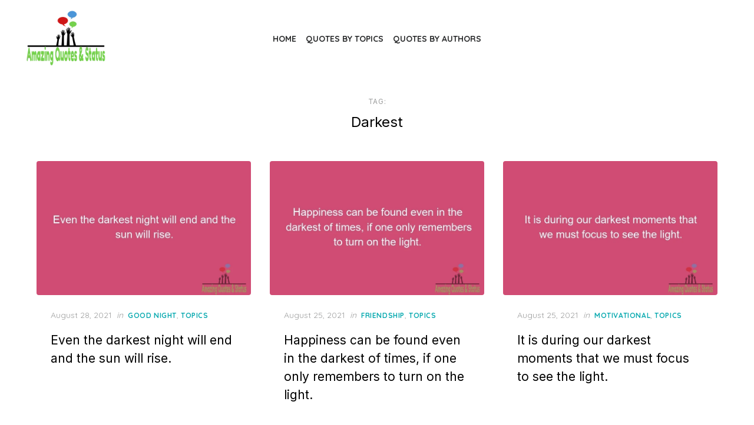

--- FILE ---
content_type: text/html; charset=UTF-8
request_url: https://amazingquotesandstatus.com/tag/darkest/
body_size: 18207
content:
<!DOCTYPE html>
<html lang="en-US">
<head>
	<meta charset="UTF-8">
	<meta name="viewport" content="width=device-width, initial-scale=1">
	<link rel="profile" href="http://gmpg.org/xfn/11">
			<style type="text/css">
					.heateor_sss_button_instagram span.heateor_sss_svg,a.heateor_sss_instagram span.heateor_sss_svg{background:radial-gradient(circle at 30% 107%,#fdf497 0,#fdf497 5%,#fd5949 45%,#d6249f 60%,#285aeb 90%)}
											.heateor_sss_horizontal_sharing .heateor_sss_svg,.heateor_sss_standard_follow_icons_container .heateor_sss_svg{
							color: #fff;
						border-width: 0px;
			border-style: solid;
			border-color: transparent;
		}
					.heateor_sss_horizontal_sharing .heateorSssTCBackground{
				color:#666;
			}
					.heateor_sss_horizontal_sharing span.heateor_sss_svg:hover,.heateor_sss_standard_follow_icons_container span.heateor_sss_svg:hover{
						border-color: transparent;
		}
		.heateor_sss_vertical_sharing span.heateor_sss_svg,.heateor_sss_floating_follow_icons_container span.heateor_sss_svg{
							color: #fff;
						border-width: 0px;
			border-style: solid;
			border-color: transparent;
		}
				.heateor_sss_vertical_sharing .heateorSssTCBackground{
			color:#666;
		}
						.heateor_sss_vertical_sharing span.heateor_sss_svg:hover,.heateor_sss_floating_follow_icons_container span.heateor_sss_svg:hover{
						border-color: transparent;
		}
		@media screen and (max-width:783px) {.heateor_sss_vertical_sharing{display:none!important}}div.heateor_sss_mobile_footer{display:none;}@media screen and (max-width:783px){div.heateor_sss_bottom_sharing .heateorSssTCBackground{background-color:white}div.heateor_sss_bottom_sharing{width:100%!important;left:0!important;}div.heateor_sss_bottom_sharing a{width:14.285714285714% !important;}div.heateor_sss_bottom_sharing .heateor_sss_svg{width: 100% !important;}div.heateor_sss_bottom_sharing div.heateorSssTotalShareCount{font-size:1em!important;line-height:28px!important}div.heateor_sss_bottom_sharing div.heateorSssTotalShareText{font-size:.7em!important;line-height:0px!important}div.heateor_sss_mobile_footer{display:block;height:40px;}.heateor_sss_bottom_sharing{padding:0!important;display:block!important;width:auto!important;bottom:-5px!important;top: auto!important;}.heateor_sss_bottom_sharing .heateor_sss_square_count{line-height:inherit;}.heateor_sss_bottom_sharing .heateorSssSharingArrow{display:none;}.heateor_sss_bottom_sharing .heateorSssTCBackground{margin-right:1.1em!important}}		</style>
		<meta name='robots' content='index, follow, max-image-preview:large, max-snippet:-1, max-video-preview:-1' />

	<!-- This site is optimized with the Yoast SEO plugin v26.8 - https://yoast.com/product/yoast-seo-wordpress/ -->
	<title>Darkest Archives - Amazing Quotes And Status</title>
	<link rel="canonical" href="https://amazingquotesandstatus.com/tag/darkest/" />
	<meta property="og:locale" content="en_US" />
	<meta property="og:type" content="article" />
	<meta property="og:title" content="Darkest Archives - Amazing Quotes And Status" />
	<meta property="og:url" content="https://amazingquotesandstatus.com/tag/darkest/" />
	<meta property="og:site_name" content="Amazing Quotes And Status" />
	<meta name="twitter:card" content="summary_large_image" />
	<script type="application/ld+json" class="yoast-schema-graph">{"@context":"https://schema.org","@graph":[{"@type":"CollectionPage","@id":"https://amazingquotesandstatus.com/tag/darkest/","url":"https://amazingquotesandstatus.com/tag/darkest/","name":"Darkest Archives - Amazing Quotes And Status","isPartOf":{"@id":"https://amazingquotesandstatus.com/#website"},"primaryImageOfPage":{"@id":"https://amazingquotesandstatus.com/tag/darkest/#primaryimage"},"image":{"@id":"https://amazingquotesandstatus.com/tag/darkest/#primaryimage"},"thumbnailUrl":"https://amazingquotesandstatus.com/wp-content/uploads/2022/05/even-the-darkest-night-will-end-and-the-sun-will-rise_308-1.jpg","breadcrumb":{"@id":"https://amazingquotesandstatus.com/tag/darkest/#breadcrumb"},"inLanguage":"en-US"},{"@type":"ImageObject","inLanguage":"en-US","@id":"https://amazingquotesandstatus.com/tag/darkest/#primaryimage","url":"https://amazingquotesandstatus.com/wp-content/uploads/2022/05/even-the-darkest-night-will-end-and-the-sun-will-rise_308-1.jpg","contentUrl":"https://amazingquotesandstatus.com/wp-content/uploads/2022/05/even-the-darkest-night-will-end-and-the-sun-will-rise_308-1.jpg","width":800,"height":500},{"@type":"BreadcrumbList","@id":"https://amazingquotesandstatus.com/tag/darkest/#breadcrumb","itemListElement":[{"@type":"ListItem","position":1,"name":"Home","item":"https://amazingquotesandstatus.com/"},{"@type":"ListItem","position":2,"name":"Darkest"}]},{"@type":"WebSite","@id":"https://amazingquotesandstatus.com/#website","url":"https://amazingquotesandstatus.com/","name":"Amazing Quotes And Status","description":"You’re a victim of your own mind","publisher":{"@id":"https://amazingquotesandstatus.com/#organization"},"potentialAction":[{"@type":"SearchAction","target":{"@type":"EntryPoint","urlTemplate":"https://amazingquotesandstatus.com/?s={search_term_string}"},"query-input":{"@type":"PropertyValueSpecification","valueRequired":true,"valueName":"search_term_string"}}],"inLanguage":"en-US"},{"@type":"Organization","@id":"https://amazingquotesandstatus.com/#organization","name":"Amazing Quotes And Status","url":"https://amazingquotesandstatus.com/","logo":{"@type":"ImageObject","inLanguage":"en-US","@id":"https://amazingquotesandstatus.com/#/schema/logo/image/","url":"https://amazingquotesandstatus.com/wp-content/uploads/2021/08/cropped-1a3aab4b1b214f1096e0cd569ac7b0a22.png","contentUrl":"https://amazingquotesandstatus.com/wp-content/uploads/2021/08/cropped-1a3aab4b1b214f1096e0cd569ac7b0a22.png","width":200,"height":120,"caption":"Amazing Quotes And Status"},"image":{"@id":"https://amazingquotesandstatus.com/#/schema/logo/image/"}}]}</script>
	<!-- / Yoast SEO plugin. -->


<link rel='dns-prefetch' href='//fonts.googleapis.com' />
<link href='https://fonts.gstatic.com' crossorigin rel='preconnect' />
<link rel="alternate" type="application/rss+xml" title="Amazing Quotes And Status &raquo; Feed" href="https://amazingquotesandstatus.com/feed/" />
<link rel="alternate" type="application/rss+xml" title="Amazing Quotes And Status &raquo; Comments Feed" href="https://amazingquotesandstatus.com/comments/feed/" />
<link rel="alternate" type="application/rss+xml" title="Amazing Quotes And Status &raquo; Darkest Tag Feed" href="https://amazingquotesandstatus.com/tag/darkest/feed/" />
<style id='wp-img-auto-sizes-contain-inline-css' type='text/css'>
img:is([sizes=auto i],[sizes^="auto," i]){contain-intrinsic-size:3000px 1500px}
/*# sourceURL=wp-img-auto-sizes-contain-inline-css */
</style>

<style id='wp-emoji-styles-inline-css' type='text/css'>

	img.wp-smiley, img.emoji {
		display: inline !important;
		border: none !important;
		box-shadow: none !important;
		height: 1em !important;
		width: 1em !important;
		margin: 0 0.07em !important;
		vertical-align: -0.1em !important;
		background: none !important;
		padding: 0 !important;
	}
/*# sourceURL=wp-emoji-styles-inline-css */
</style>
<link rel='stylesheet' id='wp-block-library-css' href='https://amazingquotesandstatus.com/wp-includes/css/dist/block-library/style.min.css?ver=6.9' type='text/css' media='all' />
<style id='wp-block-page-list-inline-css' type='text/css'>
.wp-block-navigation .wp-block-page-list{align-items:var(--navigation-layout-align,initial);background-color:inherit;display:flex;flex-direction:var(--navigation-layout-direction,initial);flex-wrap:var(--navigation-layout-wrap,wrap);justify-content:var(--navigation-layout-justify,initial)}.wp-block-navigation .wp-block-navigation-item{background-color:inherit}.wp-block-page-list{box-sizing:border-box}
/*# sourceURL=https://amazingquotesandstatus.com/wp-includes/blocks/page-list/style.min.css */
</style>
<style id='wp-block-group-inline-css' type='text/css'>
.wp-block-group{box-sizing:border-box}:where(.wp-block-group.wp-block-group-is-layout-constrained){position:relative}
/*# sourceURL=https://amazingquotesandstatus.com/wp-includes/blocks/group/style.min.css */
</style>
<style id='global-styles-inline-css' type='text/css'>
:root{--wp--preset--aspect-ratio--square: 1;--wp--preset--aspect-ratio--4-3: 4/3;--wp--preset--aspect-ratio--3-4: 3/4;--wp--preset--aspect-ratio--3-2: 3/2;--wp--preset--aspect-ratio--2-3: 2/3;--wp--preset--aspect-ratio--16-9: 16/9;--wp--preset--aspect-ratio--9-16: 9/16;--wp--preset--color--black: #000000;--wp--preset--color--cyan-bluish-gray: #abb8c3;--wp--preset--color--white: #ffffff;--wp--preset--color--pale-pink: #f78da7;--wp--preset--color--vivid-red: #cf2e2e;--wp--preset--color--luminous-vivid-orange: #ff6900;--wp--preset--color--luminous-vivid-amber: #fcb900;--wp--preset--color--light-green-cyan: #7bdcb5;--wp--preset--color--vivid-green-cyan: #00d084;--wp--preset--color--pale-cyan-blue: #8ed1fc;--wp--preset--color--vivid-cyan-blue: #0693e3;--wp--preset--color--vivid-purple: #9b51e0;--wp--preset--color--accent: #0BAAB0;--wp--preset--color--dark: #2c2d2e;--wp--preset--color--gray: #4b4c4d;--wp--preset--color--light-gray: #9d9e9e;--wp--preset--gradient--vivid-cyan-blue-to-vivid-purple: linear-gradient(135deg,rgb(6,147,227) 0%,rgb(155,81,224) 100%);--wp--preset--gradient--light-green-cyan-to-vivid-green-cyan: linear-gradient(135deg,rgb(122,220,180) 0%,rgb(0,208,130) 100%);--wp--preset--gradient--luminous-vivid-amber-to-luminous-vivid-orange: linear-gradient(135deg,rgb(252,185,0) 0%,rgb(255,105,0) 100%);--wp--preset--gradient--luminous-vivid-orange-to-vivid-red: linear-gradient(135deg,rgb(255,105,0) 0%,rgb(207,46,46) 100%);--wp--preset--gradient--very-light-gray-to-cyan-bluish-gray: linear-gradient(135deg,rgb(238,238,238) 0%,rgb(169,184,195) 100%);--wp--preset--gradient--cool-to-warm-spectrum: linear-gradient(135deg,rgb(74,234,220) 0%,rgb(151,120,209) 20%,rgb(207,42,186) 40%,rgb(238,44,130) 60%,rgb(251,105,98) 80%,rgb(254,248,76) 100%);--wp--preset--gradient--blush-light-purple: linear-gradient(135deg,rgb(255,206,236) 0%,rgb(152,150,240) 100%);--wp--preset--gradient--blush-bordeaux: linear-gradient(135deg,rgb(254,205,165) 0%,rgb(254,45,45) 50%,rgb(107,0,62) 100%);--wp--preset--gradient--luminous-dusk: linear-gradient(135deg,rgb(255,203,112) 0%,rgb(199,81,192) 50%,rgb(65,88,208) 100%);--wp--preset--gradient--pale-ocean: linear-gradient(135deg,rgb(255,245,203) 0%,rgb(182,227,212) 50%,rgb(51,167,181) 100%);--wp--preset--gradient--electric-grass: linear-gradient(135deg,rgb(202,248,128) 0%,rgb(113,206,126) 100%);--wp--preset--gradient--midnight: linear-gradient(135deg,rgb(2,3,129) 0%,rgb(40,116,252) 100%);--wp--preset--font-size--small: 14px;--wp--preset--font-size--medium: 20px;--wp--preset--font-size--large: 24px;--wp--preset--font-size--x-large: 42px;--wp--preset--font-size--normal: 16px;--wp--preset--font-size--larger: 32px;--wp--preset--font-size--huge: 48px;--wp--preset--spacing--20: 0.44rem;--wp--preset--spacing--30: 0.67rem;--wp--preset--spacing--40: 1rem;--wp--preset--spacing--50: 1.5rem;--wp--preset--spacing--60: 2.25rem;--wp--preset--spacing--70: 3.38rem;--wp--preset--spacing--80: 5.06rem;--wp--preset--shadow--natural: 6px 6px 9px rgba(0, 0, 0, 0.2);--wp--preset--shadow--deep: 12px 12px 50px rgba(0, 0, 0, 0.4);--wp--preset--shadow--sharp: 6px 6px 0px rgba(0, 0, 0, 0.2);--wp--preset--shadow--outlined: 6px 6px 0px -3px rgb(255, 255, 255), 6px 6px rgb(0, 0, 0);--wp--preset--shadow--crisp: 6px 6px 0px rgb(0, 0, 0);}:where(.is-layout-flex){gap: 0.5em;}:where(.is-layout-grid){gap: 0.5em;}body .is-layout-flex{display: flex;}.is-layout-flex{flex-wrap: wrap;align-items: center;}.is-layout-flex > :is(*, div){margin: 0;}body .is-layout-grid{display: grid;}.is-layout-grid > :is(*, div){margin: 0;}:where(.wp-block-columns.is-layout-flex){gap: 2em;}:where(.wp-block-columns.is-layout-grid){gap: 2em;}:where(.wp-block-post-template.is-layout-flex){gap: 1.25em;}:where(.wp-block-post-template.is-layout-grid){gap: 1.25em;}.has-black-color{color: var(--wp--preset--color--black) !important;}.has-cyan-bluish-gray-color{color: var(--wp--preset--color--cyan-bluish-gray) !important;}.has-white-color{color: var(--wp--preset--color--white) !important;}.has-pale-pink-color{color: var(--wp--preset--color--pale-pink) !important;}.has-vivid-red-color{color: var(--wp--preset--color--vivid-red) !important;}.has-luminous-vivid-orange-color{color: var(--wp--preset--color--luminous-vivid-orange) !important;}.has-luminous-vivid-amber-color{color: var(--wp--preset--color--luminous-vivid-amber) !important;}.has-light-green-cyan-color{color: var(--wp--preset--color--light-green-cyan) !important;}.has-vivid-green-cyan-color{color: var(--wp--preset--color--vivid-green-cyan) !important;}.has-pale-cyan-blue-color{color: var(--wp--preset--color--pale-cyan-blue) !important;}.has-vivid-cyan-blue-color{color: var(--wp--preset--color--vivid-cyan-blue) !important;}.has-vivid-purple-color{color: var(--wp--preset--color--vivid-purple) !important;}.has-black-background-color{background-color: var(--wp--preset--color--black) !important;}.has-cyan-bluish-gray-background-color{background-color: var(--wp--preset--color--cyan-bluish-gray) !important;}.has-white-background-color{background-color: var(--wp--preset--color--white) !important;}.has-pale-pink-background-color{background-color: var(--wp--preset--color--pale-pink) !important;}.has-vivid-red-background-color{background-color: var(--wp--preset--color--vivid-red) !important;}.has-luminous-vivid-orange-background-color{background-color: var(--wp--preset--color--luminous-vivid-orange) !important;}.has-luminous-vivid-amber-background-color{background-color: var(--wp--preset--color--luminous-vivid-amber) !important;}.has-light-green-cyan-background-color{background-color: var(--wp--preset--color--light-green-cyan) !important;}.has-vivid-green-cyan-background-color{background-color: var(--wp--preset--color--vivid-green-cyan) !important;}.has-pale-cyan-blue-background-color{background-color: var(--wp--preset--color--pale-cyan-blue) !important;}.has-vivid-cyan-blue-background-color{background-color: var(--wp--preset--color--vivid-cyan-blue) !important;}.has-vivid-purple-background-color{background-color: var(--wp--preset--color--vivid-purple) !important;}.has-black-border-color{border-color: var(--wp--preset--color--black) !important;}.has-cyan-bluish-gray-border-color{border-color: var(--wp--preset--color--cyan-bluish-gray) !important;}.has-white-border-color{border-color: var(--wp--preset--color--white) !important;}.has-pale-pink-border-color{border-color: var(--wp--preset--color--pale-pink) !important;}.has-vivid-red-border-color{border-color: var(--wp--preset--color--vivid-red) !important;}.has-luminous-vivid-orange-border-color{border-color: var(--wp--preset--color--luminous-vivid-orange) !important;}.has-luminous-vivid-amber-border-color{border-color: var(--wp--preset--color--luminous-vivid-amber) !important;}.has-light-green-cyan-border-color{border-color: var(--wp--preset--color--light-green-cyan) !important;}.has-vivid-green-cyan-border-color{border-color: var(--wp--preset--color--vivid-green-cyan) !important;}.has-pale-cyan-blue-border-color{border-color: var(--wp--preset--color--pale-cyan-blue) !important;}.has-vivid-cyan-blue-border-color{border-color: var(--wp--preset--color--vivid-cyan-blue) !important;}.has-vivid-purple-border-color{border-color: var(--wp--preset--color--vivid-purple) !important;}.has-vivid-cyan-blue-to-vivid-purple-gradient-background{background: var(--wp--preset--gradient--vivid-cyan-blue-to-vivid-purple) !important;}.has-light-green-cyan-to-vivid-green-cyan-gradient-background{background: var(--wp--preset--gradient--light-green-cyan-to-vivid-green-cyan) !important;}.has-luminous-vivid-amber-to-luminous-vivid-orange-gradient-background{background: var(--wp--preset--gradient--luminous-vivid-amber-to-luminous-vivid-orange) !important;}.has-luminous-vivid-orange-to-vivid-red-gradient-background{background: var(--wp--preset--gradient--luminous-vivid-orange-to-vivid-red) !important;}.has-very-light-gray-to-cyan-bluish-gray-gradient-background{background: var(--wp--preset--gradient--very-light-gray-to-cyan-bluish-gray) !important;}.has-cool-to-warm-spectrum-gradient-background{background: var(--wp--preset--gradient--cool-to-warm-spectrum) !important;}.has-blush-light-purple-gradient-background{background: var(--wp--preset--gradient--blush-light-purple) !important;}.has-blush-bordeaux-gradient-background{background: var(--wp--preset--gradient--blush-bordeaux) !important;}.has-luminous-dusk-gradient-background{background: var(--wp--preset--gradient--luminous-dusk) !important;}.has-pale-ocean-gradient-background{background: var(--wp--preset--gradient--pale-ocean) !important;}.has-electric-grass-gradient-background{background: var(--wp--preset--gradient--electric-grass) !important;}.has-midnight-gradient-background{background: var(--wp--preset--gradient--midnight) !important;}.has-small-font-size{font-size: var(--wp--preset--font-size--small) !important;}.has-medium-font-size{font-size: var(--wp--preset--font-size--medium) !important;}.has-large-font-size{font-size: var(--wp--preset--font-size--large) !important;}.has-x-large-font-size{font-size: var(--wp--preset--font-size--x-large) !important;}
/*# sourceURL=global-styles-inline-css */
</style>

<style id='classic-theme-styles-inline-css' type='text/css'>
/*! This file is auto-generated */
.wp-block-button__link{color:#fff;background-color:#32373c;border-radius:9999px;box-shadow:none;text-decoration:none;padding:calc(.667em + 2px) calc(1.333em + 2px);font-size:1.125em}.wp-block-file__button{background:#32373c;color:#fff;text-decoration:none}
/*# sourceURL=/wp-includes/css/classic-themes.min.css */
</style>
<link rel='stylesheet' id='crp-style-masonry-css' href='https://amazingquotesandstatus.com/wp-content/plugins/contextual-related-posts/css/masonry.min.css?ver=3.2.3' type='text/css' media='all' />
<link crossorigin="anonymous" rel='stylesheet' id='artpop-fonts-css' href='https://fonts.googleapis.com/css?family=Inter%3A400%2C400i%2C700%2C700i%7CQuicksand%3A400%2C700&#038;subset=latin%2Clatin-ext&#038;display=swap' type='text/css' media='all' />
<link rel='stylesheet' id='artpop-style-css' href='https://amazingquotesandstatus.com/wp-content/themes/artpop/style.css?ver=1.1.1' type='text/css' media='all' />
<style id='artpop-style-inline-css' type='text/css'>
.mobile-header .site-logo {max-width: 180px;}
		@media screen and (min-width: 720px) { .mobile-header .site-logo {max-width: 160px;} }
		@media screen and (min-width: 1024px) { .site-logo {max-width: 160px;} }
		
/*# sourceURL=artpop-style-inline-css */
</style>
<link rel='stylesheet' id='heateor_sss_frontend_css-css' href='https://amazingquotesandstatus.com/wp-content/plugins/sassy-social-share/public/css/sassy-social-share-public.css?ver=3.3.41' type='text/css' media='all' />
<script type="text/javascript" id="iw-no-right-click-js-extra">
/* <![CDATA[ */
var IwNRCargs = {"rightclick":"Y","draganddrop":"Y"};
//# sourceURL=iw-no-right-click-js-extra
/* ]]> */
</script>
<script type="text/javascript" src="https://amazingquotesandstatus.com/wp-content/plugins/image-watermark/js/no-right-click.js?ver=1.7.0" id="iw-no-right-click-js"></script>
<script type="text/javascript" src="https://amazingquotesandstatus.com/wp-includes/js/jquery/jquery.min.js?ver=3.7.1" id="jquery-core-js"></script>
<script type="text/javascript" src="https://amazingquotesandstatus.com/wp-includes/js/jquery/jquery-migrate.min.js?ver=3.4.1" id="jquery-migrate-js"></script>
<link rel="https://api.w.org/" href="https://amazingquotesandstatus.com/wp-json/" /><link rel="alternate" title="JSON" type="application/json" href="https://amazingquotesandstatus.com/wp-json/wp/v2/tags/137" /><link rel="EditURI" type="application/rsd+xml" title="RSD" href="https://amazingquotesandstatus.com/xmlrpc.php?rsd" />
<meta name="generator" content="WordPress 6.9" />
<!-- There is no amphtml version available for this URL. --><link rel="icon" href="https://amazingquotesandstatus.com/wp-content/uploads/2021/08/cropped-1a3aab4b1b214f1096e0cd569ac7b0a22-1-32x32.png" sizes="32x32" />
<link rel="icon" href="https://amazingquotesandstatus.com/wp-content/uploads/2021/08/cropped-1a3aab4b1b214f1096e0cd569ac7b0a22-1-192x192.png" sizes="192x192" />
<link rel="apple-touch-icon" href="https://amazingquotesandstatus.com/wp-content/uploads/2021/08/cropped-1a3aab4b1b214f1096e0cd569ac7b0a22-1-180x180.png" />
<meta name="msapplication-TileImage" content="https://amazingquotesandstatus.com/wp-content/uploads/2021/08/cropped-1a3aab4b1b214f1096e0cd569ac7b0a22-1-270x270.png" />
</head>
<body class="archive tag tag-darkest tag-137 wp-custom-logo wp-embed-responsive wp-theme-artpop hfeed has-no-sidebar" >

<a class="skip-link screen-reader-text" href="#content">Skip to the content</a>
<div id="page" class="site">

	<header id="masthead" class="site-header">
		<div class="header-2 is-fixed">
			<div class="main-header" id="main-header">
				
<div class="container">
	<div class="header-wrapper">
		<div class="site-branding">
			<p class="site-logo"><a href="https://amazingquotesandstatus.com/" class="custom-logo-link" rel="home"><img width="200" height="120" src="https://amazingquotesandstatus.com/wp-content/uploads/2021/08/cropped-1a3aab4b1b214f1096e0cd569ac7b0a22.png" class="custom-logo" alt="Amazing Quotes And Status" /></a></p>		</div>
		
	<nav id="site-navigation" class="main-navigation" role="navigation" aria-label="Main Navigation">
		<ul id="main-menu" class="main-menu"><li id="menu-item-85" class="menu-item menu-item-type-custom menu-item-object-custom menu-item-home menu-item-85"><a href="https://amazingquotesandstatus.com/">Home</a></li>
<li id="menu-item-87" class="menu-item menu-item-type-custom menu-item-object-custom menu-item-87"><a href="https://amazingquotesandstatus.com/topics">Quotes By Topics</a></li>
<li id="menu-item-86" class="menu-item menu-item-type-custom menu-item-object-custom menu-item-86"><a href="https://amazingquotesandstatus.com/authors/">Quotes By Authors</a></li>
</ul>	</nav>
		<div class="header-actions">
											</div>
	</div>
</div>
			</div>
			<div class="mobile-header" id="mobile-header">
				<div class="container">
					<div class="mobile-header-wrapper">
						<button on="tap:AMP.setState({visible: !visible})" class="menu-toggle" aria-controls="main-menu" aria-expanded="false"><i></i></button>
						<div class="site-branding">
							<p class="site-logo"><a href="https://amazingquotesandstatus.com/" class="custom-logo-link" rel="home"><img width="200" height="120" src="https://amazingquotesandstatus.com/wp-content/uploads/2021/08/cropped-1a3aab4b1b214f1096e0cd569ac7b0a22.png" class="custom-logo" alt="Amazing Quotes And Status" /></a></p>						</div>
											</div>
				</div>
			</div>
		</div>
	</header><!-- .site-header -->

	
	<div id="content" class="site-content">
		<div class="container">
			<div class="row">

<header class="page-header">
	<h1 class="page-title"><span>Tag:</span> <span>Darkest</span></h1></header>

<div id="primary" class="content-area">
	<main id="main" class="site-main">

					<section class="posts-loop grid-third-style">
				
<article id="post-308" class="grid-post post-308 post type-post status-publish format-standard has-post-thumbnail hentry category-good-night-quotes category-topics tag-darkest tag-rise">

			<figure class="entry-thumbnail">
			<a href="https://amazingquotesandstatus.com/even-the-darkest-night-will-end-and-the-sun-will-rise/" title="Even the darkest night will end and the sun will rise.">
				<img width="800" height="500" src="https://amazingquotesandstatus.com/wp-content/uploads/2022/05/even-the-darkest-night-will-end-and-the-sun-will-rise_308-1.jpg" class="attachment-large size-large wp-post-image" alt="" decoding="async" fetchpriority="high" srcset="https://amazingquotesandstatus.com/wp-content/uploads/2022/05/even-the-darkest-night-will-end-and-the-sun-will-rise_308-1.jpg 800w, https://amazingquotesandstatus.com/wp-content/uploads/2022/05/even-the-darkest-night-will-end-and-the-sun-will-rise_308-1-300x188.jpg 300w, https://amazingquotesandstatus.com/wp-content/uploads/2022/05/even-the-darkest-night-will-end-and-the-sun-will-rise_308-1-768x480.jpg 768w" sizes="(max-width: 800px) 100vw, 800px" />			</a>
		</figure>
	
	<div class="entry-header">
					<div class="entry-meta">
				<span class="posted-on"><span class="screen-reader-text">Posted on</span><a href="https://amazingquotesandstatus.com/even-the-darkest-night-will-end-and-the-sun-will-rise/" rel="bookmark"><time class="entry-date published" datetime="2021-08-28T10:55:35+00:00">August 28, 2021</time><time class="updated" datetime="2022-05-03T13:50:16+00:00">May 3, 2022</time></a></span><span class="cat-links"><em class="sep">in</em><a href="https://amazingquotesandstatus.com/topics/good-night-quotes/" rel="category tag">Good Night</a>, <a href="https://amazingquotesandstatus.com/topics/" rel="category tag">Topics</a></span>			</div>
				<h2 class="entry-title">
			<a href="https://amazingquotesandstatus.com/even-the-darkest-night-will-end-and-the-sun-will-rise/">
								Even the darkest night will end and the sun will rise.			</a>
		</h2>
	</div>

</article><!-- #post-## -->

<article id="post-194" class="grid-post post-194 post type-post status-publish format-standard has-post-thumbnail hentry category-friendship-quotes category-topics tag-darkest tag-happyness tag-light">

			<figure class="entry-thumbnail">
			<a href="https://amazingquotesandstatus.com/happiness-can-be-found-even-in-the-darkest-of-times-if-one-only-remembers-to-turn-on-the-light/" title="Happiness can be found even in the darkest of times, if one only remembers to turn on the light.">
				<img width="800" height="500" src="https://amazingquotesandstatus.com/wp-content/uploads/2022/05/happiness-can-be-found-even-in-the-darkest-of-times-if-one-only-remembers-to-turn-on-the-light_194-1.jpg" class="attachment-large size-large wp-post-image" alt="" decoding="async" srcset="https://amazingquotesandstatus.com/wp-content/uploads/2022/05/happiness-can-be-found-even-in-the-darkest-of-times-if-one-only-remembers-to-turn-on-the-light_194-1.jpg 800w, https://amazingquotesandstatus.com/wp-content/uploads/2022/05/happiness-can-be-found-even-in-the-darkest-of-times-if-one-only-remembers-to-turn-on-the-light_194-1-300x188.jpg 300w, https://amazingquotesandstatus.com/wp-content/uploads/2022/05/happiness-can-be-found-even-in-the-darkest-of-times-if-one-only-remembers-to-turn-on-the-light_194-1-768x480.jpg 768w" sizes="(max-width: 800px) 100vw, 800px" />			</a>
		</figure>
	
	<div class="entry-header">
					<div class="entry-meta">
				<span class="posted-on"><span class="screen-reader-text">Posted on</span><a href="https://amazingquotesandstatus.com/happiness-can-be-found-even-in-the-darkest-of-times-if-one-only-remembers-to-turn-on-the-light/" rel="bookmark"><time class="entry-date published" datetime="2021-08-25T10:50:18+00:00">August 25, 2021</time><time class="updated" datetime="2022-05-03T14:52:26+00:00">May 3, 2022</time></a></span><span class="cat-links"><em class="sep">in</em><a href="https://amazingquotesandstatus.com/topics/friendship-quotes/" rel="category tag">Friendship</a>, <a href="https://amazingquotesandstatus.com/topics/" rel="category tag">Topics</a></span>			</div>
				<h2 class="entry-title">
			<a href="https://amazingquotesandstatus.com/happiness-can-be-found-even-in-the-darkest-of-times-if-one-only-remembers-to-turn-on-the-light/">
								Happiness can be found even in the darkest of times, if one only remembers to turn on the light.			</a>
		</h2>
	</div>

</article><!-- #post-## -->

<article id="post-166" class="grid-post post-166 post type-post status-publish format-standard has-post-thumbnail hentry category-motivational-quotes category-topics tag-darkest tag-light">

			<figure class="entry-thumbnail">
			<a href="https://amazingquotesandstatus.com/it-is-during-our-darkest-moments-that-we-must-focus-to-see-the-light/" title="It is during our darkest moments that we must focus to see the light.">
				<img width="800" height="500" src="https://amazingquotesandstatus.com/wp-content/uploads/2022/05/it-is-during-our-darkest-moments-that-we-must-focus-to-see-the-light_166-1.jpg" class="attachment-large size-large wp-post-image" alt="" decoding="async" srcset="https://amazingquotesandstatus.com/wp-content/uploads/2022/05/it-is-during-our-darkest-moments-that-we-must-focus-to-see-the-light_166-1.jpg 800w, https://amazingquotesandstatus.com/wp-content/uploads/2022/05/it-is-during-our-darkest-moments-that-we-must-focus-to-see-the-light_166-1-300x188.jpg 300w, https://amazingquotesandstatus.com/wp-content/uploads/2022/05/it-is-during-our-darkest-moments-that-we-must-focus-to-see-the-light_166-1-768x480.jpg 768w" sizes="(max-width: 800px) 100vw, 800px" />			</a>
		</figure>
	
	<div class="entry-header">
					<div class="entry-meta">
				<span class="posted-on"><span class="screen-reader-text">Posted on</span><a href="https://amazingquotesandstatus.com/it-is-during-our-darkest-moments-that-we-must-focus-to-see-the-light/" rel="bookmark"><time class="entry-date published" datetime="2021-08-25T06:29:51+00:00">August 25, 2021</time><time class="updated" datetime="2022-05-03T14:16:21+00:00">May 3, 2022</time></a></span><span class="cat-links"><em class="sep">in</em><a href="https://amazingquotesandstatus.com/topics/motivational-quotes/" rel="category tag">Motivational</a>, <a href="https://amazingquotesandstatus.com/topics/" rel="category tag">Topics</a></span>			</div>
				<h2 class="entry-title">
			<a href="https://amazingquotesandstatus.com/it-is-during-our-darkest-moments-that-we-must-focus-to-see-the-light/">
								It is during our darkest moments that we must focus to see the light.			</a>
		</h2>
	</div>

</article><!-- #post-## -->
			</section>

			
		
	</main><!-- #main -->
</div><!-- #primary -->


<aside id="secondary" class="sidebar widget-area" role="complementary">

	<div class="sidebar-inner">
			</div>

</aside><!-- #secondary -->

			</div><!-- .row -->
		</div><!-- .container -->
	</div><!-- .site-content -->

	<footer id="colophon" class="site-footer" role="contentinfo">
		
	<div class="widget-area" role="complementary">
		<div class="container">
			<div class="row">
				<div class="column" id="footer-area-1">
					<aside id="sub_categories_widget-5" class="widget widget_sub_categories"><h3 class="widget-title divider"><span><a href="https://amazingquotesandstatus.com/authors/">Authors</a></span></h3><ul>	<li class="cat-item cat-item-15"><a href="https://amazingquotesandstatus.com/authors/a-p-j-abdul-kalam-quotes/">A. P. J. Abdul Kalam</a> (30)
</li>
	<li class="cat-item cat-item-20"><a href="https://amazingquotesandstatus.com/authors/abraham-lincoln-quotes/">Abraham Lincoln</a> (30)
</li>
	<li class="cat-item cat-item-17"><a href="https://amazingquotesandstatus.com/authors/albert-einstein-quotes/">Albert Einstein</a> (10)
</li>
	<li class="cat-item cat-item-18"><a href="https://amazingquotesandstatus.com/authors/buddha-quotes/">Buddha</a> (35)
</li>
	<li class="cat-item cat-item-23"><a href="https://amazingquotesandstatus.com/authors/dalai-lama-quotes/">Dalai Lama</a> (10)
</li>
	<li class="cat-item cat-item-19"><a href="https://amazingquotesandstatus.com/authors/mahatma-gandhi-quotes/">Mahatma Gandhi</a> (40)
</li>
	<li class="cat-item cat-item-16"><a href="https://amazingquotesandstatus.com/authors/william-shakespeare-quotes/">William ShakesPeare</a> (10)
</li>
</ul></aside><aside id="sub_categories_widget-4" class="widget widget_sub_categories"><h3 class="widget-title divider"><span><a href="https://amazingquotesandstatus.com/topics/">Topics</a></span></h3><ul>	<li class="cat-item cat-item-12"><a href="https://amazingquotesandstatus.com/topics/alone-quotes/">Alone</a> (40)
</li>
	<li class="cat-item cat-item-5"><a href="https://amazingquotesandstatus.com/topics/attitude-quotes/">Attitude</a> (10)
</li>
	<li class="cat-item cat-item-11"><a href="https://amazingquotesandstatus.com/topics/friendship-quotes/">Friendship</a> (40)
</li>
	<li class="cat-item cat-item-256"><a href="https://amazingquotesandstatus.com/topics/good-mroning-quotes/">Good Mroning</a> (40)
</li>
	<li class="cat-item cat-item-257"><a href="https://amazingquotesandstatus.com/topics/good-night-quotes/">Good Night</a> (40)
</li>
	<li class="cat-item cat-item-6"><a href="https://amazingquotesandstatus.com/topics/motivational-quotes/">Motivational</a> (50)
</li>
</ul></aside><aside id="block-7" class="widget widget_block">
<div class="wp-block-group"><div class="wp-block-group__inner-container is-layout-flow wp-block-group-is-layout-flow"><ul class="wp-block-page-list"><li class="wp-block-pages-list__item menu-item-home"><a class="wp-block-pages-list__item__link" href="https://amazingquotesandstatus.com/privacy-policy/">Privacy Policy</a></li></ul></div></div>
</aside>				</div>
				<div class="column" id="footer-area-2">
									</div>
				<div class="column" id="footer-area-3">
									</div>
			</div>
		</div>
	</div><!-- .widget-area -->
		<div class="footer-content">
			<div class="container">
								<div class="footer-wrapper ">
					
	<nav class="social-links" role="navigation" aria-label="Social Links">
			</nav>
										<div class="footer-credits">
						<span>&copy; 2026 Amazing Quotes And Status</span>						<span>
							Theme by <a href="https://www.designlabthemes.com">Design Lab</a>						</span>
						<span><a class="privacy-policy-link" href="https://amazingquotesandstatus.com/privacy-policy/" rel="privacy-policy">Privacy Policy</a></span>					</div>
				</div>
			</div>
		</div>
	</footer><!-- .site-footer -->

</div><!-- #page -->


<span id="side-panel-overlay" class="side-panel-overlay"></span>
<aside id="side-panel" class="side-panel">
	<div class="side-panel-inner">
		<nav id="mobile-navigation" class="mobile-navigation" role="navigation" aria-label="Mobile Navigation">
			<button id="side-panel-close" class="side-panel-close" on="tap:AMP.setState({visible: !visible})"><i></i></button>
			<ul id="mobile-menu" class="main-menu mobile-menu"><li class="menu-item menu-item-type-custom menu-item-object-custom menu-item-home menu-item-85"><a href="https://amazingquotesandstatus.com/">Home</a></li>
<li class="menu-item menu-item-type-custom menu-item-object-custom menu-item-87"><a href="https://amazingquotesandstatus.com/topics">Quotes By Topics</a></li>
<li class="menu-item menu-item-type-custom menu-item-object-custom menu-item-86"><a href="https://amazingquotesandstatus.com/authors/">Quotes By Authors</a></li>
</ul>					</nav>
	</div>
</aside>
<script type="speculationrules">
{"prefetch":[{"source":"document","where":{"and":[{"href_matches":"/*"},{"not":{"href_matches":["/wp-*.php","/wp-admin/*","/wp-content/uploads/*","/wp-content/*","/wp-content/plugins/*","/wp-content/themes/artpop/*","/*\\?(.+)"]}},{"not":{"selector_matches":"a[rel~=\"nofollow\"]"}},{"not":{"selector_matches":".no-prefetch, .no-prefetch a"}}]},"eagerness":"conservative"}]}
</script>
<script type="text/javascript" src="https://amazingquotesandstatus.com/wp-content/themes/artpop/assets/js/main.js?ver=20220905" id="artpop-script-js"></script>
<script type="text/javascript" id="heateor_sss_sharing_js-js-before">
/* <![CDATA[ */
function heateorSssLoadEvent(e) {var t=window.onload;if (typeof window.onload!="function") {window.onload=e}else{window.onload=function() {t();e()}}};	var heateorSssSharingAjaxUrl = 'https://amazingquotesandstatus.com/wp-admin/admin-ajax.php', heateorSssCloseIconPath = 'https://amazingquotesandstatus.com/wp-content/plugins/sassy-social-share/public/../images/close.png', heateorSssPluginIconPath = 'https://amazingquotesandstatus.com/wp-content/plugins/sassy-social-share/public/../images/logo.png', heateorSssHorizontalSharingCountEnable = 1, heateorSssVerticalSharingCountEnable = 1, heateorSssSharingOffset = -10; var heateorSssMobileStickySharingEnabled = 1;var heateorSssCopyLinkMessage = "Link copied.";var heateorSssUrlCountFetched = [], heateorSssSharesText = 'Shares', heateorSssShareText = 'Share';function heateorSssPopup(e) {window.open(e,"popUpWindow","height=400,width=600,left=400,top=100,resizable,scrollbars,toolbar=0,personalbar=0,menubar=no,location=no,directories=no,status")}
//# sourceURL=heateor_sss_sharing_js-js-before
/* ]]> */
</script>
<script type="text/javascript" src="https://amazingquotesandstatus.com/wp-content/plugins/sassy-social-share/public/js/sassy-social-share-public.js?ver=3.3.41" id="heateor_sss_sharing_js-js"></script>
<script id="wp-emoji-settings" type="application/json">
{"baseUrl":"https://s.w.org/images/core/emoji/17.0.2/72x72/","ext":".png","svgUrl":"https://s.w.org/images/core/emoji/17.0.2/svg/","svgExt":".svg","source":{"concatemoji":"https://amazingquotesandstatus.com/wp-includes/js/wp-emoji-release.min.js?ver=6.9"}}
</script>
<script type="module">
/* <![CDATA[ */
/*! This file is auto-generated */
const a=JSON.parse(document.getElementById("wp-emoji-settings").textContent),o=(window._wpemojiSettings=a,"wpEmojiSettingsSupports"),s=["flag","emoji"];function i(e){try{var t={supportTests:e,timestamp:(new Date).valueOf()};sessionStorage.setItem(o,JSON.stringify(t))}catch(e){}}function c(e,t,n){e.clearRect(0,0,e.canvas.width,e.canvas.height),e.fillText(t,0,0);t=new Uint32Array(e.getImageData(0,0,e.canvas.width,e.canvas.height).data);e.clearRect(0,0,e.canvas.width,e.canvas.height),e.fillText(n,0,0);const a=new Uint32Array(e.getImageData(0,0,e.canvas.width,e.canvas.height).data);return t.every((e,t)=>e===a[t])}function p(e,t){e.clearRect(0,0,e.canvas.width,e.canvas.height),e.fillText(t,0,0);var n=e.getImageData(16,16,1,1);for(let e=0;e<n.data.length;e++)if(0!==n.data[e])return!1;return!0}function u(e,t,n,a){switch(t){case"flag":return n(e,"\ud83c\udff3\ufe0f\u200d\u26a7\ufe0f","\ud83c\udff3\ufe0f\u200b\u26a7\ufe0f")?!1:!n(e,"\ud83c\udde8\ud83c\uddf6","\ud83c\udde8\u200b\ud83c\uddf6")&&!n(e,"\ud83c\udff4\udb40\udc67\udb40\udc62\udb40\udc65\udb40\udc6e\udb40\udc67\udb40\udc7f","\ud83c\udff4\u200b\udb40\udc67\u200b\udb40\udc62\u200b\udb40\udc65\u200b\udb40\udc6e\u200b\udb40\udc67\u200b\udb40\udc7f");case"emoji":return!a(e,"\ud83e\u1fac8")}return!1}function f(e,t,n,a){let r;const o=(r="undefined"!=typeof WorkerGlobalScope&&self instanceof WorkerGlobalScope?new OffscreenCanvas(300,150):document.createElement("canvas")).getContext("2d",{willReadFrequently:!0}),s=(o.textBaseline="top",o.font="600 32px Arial",{});return e.forEach(e=>{s[e]=t(o,e,n,a)}),s}function r(e){var t=document.createElement("script");t.src=e,t.defer=!0,document.head.appendChild(t)}a.supports={everything:!0,everythingExceptFlag:!0},new Promise(t=>{let n=function(){try{var e=JSON.parse(sessionStorage.getItem(o));if("object"==typeof e&&"number"==typeof e.timestamp&&(new Date).valueOf()<e.timestamp+604800&&"object"==typeof e.supportTests)return e.supportTests}catch(e){}return null}();if(!n){if("undefined"!=typeof Worker&&"undefined"!=typeof OffscreenCanvas&&"undefined"!=typeof URL&&URL.createObjectURL&&"undefined"!=typeof Blob)try{var e="postMessage("+f.toString()+"("+[JSON.stringify(s),u.toString(),c.toString(),p.toString()].join(",")+"));",a=new Blob([e],{type:"text/javascript"});const r=new Worker(URL.createObjectURL(a),{name:"wpTestEmojiSupports"});return void(r.onmessage=e=>{i(n=e.data),r.terminate(),t(n)})}catch(e){}i(n=f(s,u,c,p))}t(n)}).then(e=>{for(const n in e)a.supports[n]=e[n],a.supports.everything=a.supports.everything&&a.supports[n],"flag"!==n&&(a.supports.everythingExceptFlag=a.supports.everythingExceptFlag&&a.supports[n]);var t;a.supports.everythingExceptFlag=a.supports.everythingExceptFlag&&!a.supports.flag,a.supports.everything||((t=a.source||{}).concatemoji?r(t.concatemoji):t.wpemoji&&t.twemoji&&(r(t.twemoji),r(t.wpemoji)))});
//# sourceURL=https://amazingquotesandstatus.com/wp-includes/js/wp-emoji-loader.min.js
/* ]]> */
</script>
<svg style="position: absolute; width: 0; height: 0; overflow: hidden;" xmlns="http://www.w3.org/2000/svg" version="1.0">
	<defs>
		<symbol id="icon-search" viewBox="0 0 24 24"><circle cx="11" cy="11" r="8"></circle><line x1="21" y1="21" x2="16.65" y2="16.65"></line></symbol>
		<symbol id="icon-x" viewBox="0 0 24 24"><line x1="18" y1="6" x2="6" y2="18"></line><line x1="6" y1="6" x2="18" y2="18"></line></symbol>
		<symbol id="icon-arrow-left" viewBox="0 0 24 24"><line x1="19" y1="12" x2="5" y2="12"></line><polyline points="12 19 5 12 12 5"></polyline></symbol>
		<symbol id="icon-arrow-right" viewBox="0 0 24 24"><line x1="5" y1="12" x2="19" y2="12"></line><polyline points="12 5 19 12 12 19"></polyline></symbol>
		<symbol id="icon-user" viewBox="0 0 24 24"><path d="M20 21v-2a4 4 0 0 0-4-4H8a4 4 0 0 0-4 4v2"></path><circle cx="12" cy="7" r="4"></circle></symbol>
		<symbol id="icon-message-square" viewBox="0 0 24 24"><path d="M21 15a2 2 0 0 1-2 2H7l-4 4V5a2 2 0 0 1 2-2h14a2 2 0 0 1 2 2z"></path></symbol>
		<symbol id="icon-clock" viewBox="0 0 24 24"><circle cx="12" cy="12" r="10"></circle><polyline points="12 6 12 12 16 14"></polyline></symbol>
		<symbol id="icon-shopping-cart" viewBox="0 0 24 24"><circle cx="9" cy="21" r="1"></circle><circle cx="20" cy="21" r="1"></circle><path d="M1 1h4l2.68 13.39a2 2 0 0 0 2 1.61h9.72a2 2 0 0 0 2-1.61L23 6H6"></path></symbol>
		<symbol id="icon-bookmark" viewBox="0 0 24 24"><path d="M19 21l-7-5-7 5V5a2 2 0 0 1 2-2h10a2 2 0 0 1 2 2z"></path></symbol>
		<symbol id="icon-chevron-down" viewBox="0 0 24 24"><polyline points="6 9 12 15 18 9"></polyline></symbol>
		<!-- Social Icons -->
		<symbol id="icon-behance" viewBox="24 16 16 32">
			<g><path d="M29.1,31c0.8-0.4,1.5-0.9,1.9-1.5c0.4-0.6,0.6-1.4,0.6-2.3c0-0.9-0.1-1.6-0.4-2.2 c-0.3-0.6-0.7-1.1-1.2-1.4c-0.5-0.4-1.1-0.6-1.9-0.8c-0.7-0.2-1.5-0.2-2.4-0.2H17v18.5h8.9c0.8,0,1.6-0.1,2.4-0.3 c0.8-0.2,1.5-0.5,2.1-1c0.6-0.4,1.1-1,1.5-1.7c0.4-0.7,0.5-1.5,0.5-2.4c0-1.2-0.3-2.1-0.8-3C31.1,31.9,30.2,31.3,29.1,31z  M21.1,25.7h3.8c0.4,0,0.7,0,1,0.1c0.3,0.1,0.6,0.2,0.9,0.3c0.3,0.2,0.5,0.4,0.6,0.6c0.2,0.3,0.2,0.6,0.2,1.1c0,0.8-0.2,1.3-0.7,1.7 c-0.5,0.3-1.1,0.5-1.8,0.5h-4.1V25.7z M28.2,36.7c-0.2,0.3-0.4,0.6-0.7,0.7c-0.3,0.2-0.6,0.3-1,0.4c-0.4,0.1-0.7,0.1-1.1,0.1h-4.3 v-5.1h4.4c0.9,0,1.6,0.2,2.1,0.6c0.5,0.4,0.8,1.1,0.8,2C28.4,36,28.3,36.4,28.2,36.7z M46.7,32.3c-0.2-0.9-0.6-1.8-1.2-2.5 C45,29,44.3,28.4,43.5,28c-0.8-0.4-1.8-0.7-3-0.7c-1,0-1.9,0.2-2.8,0.5c-0.8,0.4-1.6,0.9-2.2,1.5c-0.6,0.6-1.1,1.4-1.4,2.2 c-0.3,0.9-0.5,1.8-0.5,2.8c0,1,0.2,2,0.5,2.8c0.3,0.9,0.8,1.6,1.4,2.2c0.6,0.6,1.3,1.1,2.2,1.4c0.9,0.3,1.8,0.5,2.9,0.5 c1.5,0,2.8-0.3,3.9-1c1.1-0.7,1.9-1.8,2.4-3.4h-3.2c-0.1,0.4-0.4,0.8-1,1.2c-0.5,0.4-1.2,0.6-1.9,0.6c-1,0-1.8-0.3-2.4-0.8 c-0.6-0.5-0.9-1.5-0.9-2.6H47C47,34.2,47,33.2,46.7,32.3z M37.3,32.9c0-0.3,0.1-0.6,0.2-0.9c0.1-0.3,0.3-0.6,0.5-0.9 c0.2-0.3,0.5-0.5,0.9-0.7c0.4-0.2,0.9-0.3,1.5-0.3c0.9,0,1.6,0.3,2.1,0.7c0.4,0.5,0.8,1.2,0.8,2.1H37.3z M44.1,23.8h-7.5v1.8h7.5 V23.8z"/></g>
		</symbol>
		<symbol id="icon-dribbble" viewBox="24 16 16 32">
			<g><path d="M32,48c-8.8,0-16-7.2-16-16s7.2-16,16-16 s16,7.2,16,16S40.8,48,32,48z M45.5,34.2C45,34,41.3,32.9,37,33.6c1.8,4.9,2.5,8.9,2.7,9.7C42.7,41.3,44.9,38,45.5,34.2z M37.3,44.6 c-0.2-1.2-1-5.4-2.9-10.4c0,0-0.1,0-0.1,0c-7.7,2.7-10.5,8-10.7,8.5c2.3,1.8,5.2,2.9,8.4,2.9C33.9,45.7,35.7,45.3,37.3,44.6z  M21.8,41.2c0.3-0.5,4.1-6.7,11.1-9c0.2-0.1,0.4-0.1,0.5-0.2c-0.3-0.8-0.7-1.6-1.1-2.3c-6.8,2-13.4,2-14,1.9c0,0.1,0,0.3,0,0.4 C18.3,35.5,19.7,38.7,21.8,41.2z M18.6,29.2c0.6,0,6.2,0,12.6-1.7c-2.3-4-4.7-7.4-5.1-7.9C22.4,21.5,19.5,25,18.6,29.2z M28.8,18.7 c0.4,0.5,2.9,3.9,5.1,8c4.9-1.8,6.9-4.6,7.2-4.9c-2.4-2.1-5.6-3.4-9.1-3.4C30.9,18.4,29.8,18.5,28.8,18.7z M42.6,23.4 c-0.3,0.4-2.6,3.3-7.6,5.4c0.3,0.7,0.6,1.3,0.9,2c0.1,0.2,0.2,0.5,0.3,0.7c4.5-0.6,9.1,0.3,9.5,0.4C45.6,28.7,44.5,25.7,42.6,23.4z" /></g>
		</symbol>
		<symbol id="icon-email" viewBox="24 16 16 32">
			<g><path d="M17,22v20h30V22H17z M41.1,25L32,32.1L22.9,25H41.1z M20,39V26.6l12,9.3l12-9.3V39H20z"/></g>
		</symbol>
		<symbol id="icon-facebook" viewBox="0 0 512 512">
			<path d="m512 258c0-142-115-256-256-256-141 0-256 114-256 256 0 127 94 233 216 252l0-178-65 0 0-74 65 0 0-57c0-64 38-99 97-99 28 0 57 5 57 5l0 63-32 0c-32 0-42 19-42 40l0 48 71 0-11 74-60 0 0 178c122-19 216-125 216-252z"/>
		</symbol>
		<symbol id="icon-flickr" viewBox="24 16 16 32">
		<g><path d="M32,16c-8.8,0-16,7.2-16,16s7.2,16,16,16s16-7.2,16-16S40.8,16,32,16z M26,37c-2.8,0-5-2.2-5-5 s2.2-5,5-5s5,2.2,5,5S28.8,37,26,37z M38,37c-2.8,0-5-2.2-5-5s2.2-5,5-5s5,2.2,5,5S40.8,37,38,37z"/></g>
		</symbol>
		<symbol id="icon-foursquare" viewBox="24 16 16 32">
			<g><path d="M41.5,17c0,0-14.3,0-16.5,0c-2.3,0-3,1.7-3,2.8c0,1.1,0,26.3,0,26.3c0,1.2,0.7,1.7,1,1.8 c0.4,0.1,1.4,0.3,2-0.4c0,0,7.8-9.1,7.9-9.2c0.2-0.2,0.2-0.2,0.4-0.2c0.4,0,3.4,0,5.1,0c2.1,0,2.5-1.5,2.7-2.4 c0.2-0.7,2.3-11.3,2.9-14.7C44.6,18.4,43.9,17,41.5,17z M41.1,35.7c0.2-0.7,2.3-11.3,2.9-14.7 M40.5,21.5l-0.7,3.6 c-0.1,0.4-0.6,0.8-1,0.8c-0.5,0-6.4,0-6.4,0c-0.7,0-1.2,0.5-1.2,1.2v0.8c0,0.7,0.5,1.2,1.2,1.2c0,0,5,0,5.5,0c0.5,0,1,0.6,0.9,1.1 c-0.1,0.5-0.6,3.3-0.7,3.6c-0.1,0.3-0.4,0.8-1,0.8c-0.5,0-4.5,0-4.5,0c-0.8,0-1.1,0.1-1.6,0.8c-0.5,0.7-5.4,6.5-5.4,6.5 c0,0.1-0.1,0-0.1,0V21.4c0-0.5,0.4-1,1-1c0,0,12.8,0,13.3,0C40.2,20.4,40.6,20.9,40.5,21.5z"/></g>
		</symbol>
		<symbol id="icon-github" viewBox="24 16 16 32">
			<g><path d="M32,16c-8.8,0-16,7.2-16,16c0,7.1,4.6,13.1,10.9,15.2 c0.8,0.1,1.1-0.3,1.1-0.8c0-0.4,0-1.4,0-2.7c-4.5,1-5.4-2.1-5.4-2.1c-0.7-1.8-1.8-2.3-1.8-2.3c-1.5-1,0.1-1,0.1-1 c1.6,0.1,2.5,1.6,2.5,1.6c1.4,2.4,3.7,1.7,4.7,1.3c0.1-1,0.6-1.7,1-2.1c-3.6-0.4-7.3-1.8-7.3-7.9c0-1.7,0.6-3.2,1.6-4.3 c-0.2-0.4-0.7-2,0.2-4.2c0,0,1.3-0.4,4.4,1.6c1.3-0.4,2.6-0.5,4-0.5c1.4,0,2.7,0.2,4,0.5c3.1-2.1,4.4-1.6,4.4-1.6 c0.9,2.2,0.3,3.8,0.2,4.2c1,1.1,1.6,2.5,1.6,4.3c0,6.1-3.7,7.5-7.3,7.9c0.6,0.5,1.1,1.5,1.1,3c0,2.1,0,3.9,0,4.4 c0,0.4,0.3,0.9,1.1,0.8C43.4,45.1,48,39.1,48,32C48,23.2,40.8,16,32,16z"/></g>
		</symbol>
		<symbol id="icon-instagram" viewBox="24 16 16 32">
			<g><path d="M46.91,25.816c-0.073-1.597-0.326-2.687-0.697-3.641c-0.383-0.986-0.896-1.823-1.73-2.657c-0.834-0.834-1.67-1.347-2.657-1.73c-0.954-0.371-2.045-0.624-3.641-0.697C36.585,17.017,36.074,17,32,17s-4.585,0.017-6.184,0.09c-1.597,0.073-2.687,0.326-3.641,0.697c-0.986,0.383-1.823,0.896-2.657,1.73c-0.834,0.834-1.347,1.67-1.73,2.657c-0.371,0.954-0.624,2.045-0.697,3.641C17.017,27.415,17,27.926,17,32c0,4.074,0.017,4.585,0.09,6.184c0.073,1.597,0.326,2.687,0.697,3.641c0.383,0.986,0.896,1.823,1.73,2.657c0.834,0.834,1.67,1.347,2.657,1.73c0.954,0.371,2.045,0.624,3.641,0.697C27.415,46.983,27.926,47,32,47s4.585-0.017,6.184-0.09c1.597-0.073,2.687-0.326,3.641-0.697c0.986-0.383,1.823-0.896,2.657-1.73c0.834-0.834,1.347-1.67,1.73-2.657c0.371-0.954,0.624-2.045,0.697-3.641C46.983,36.585,47,36.074,47,32S46.983,27.415,46.91,25.816z M44.21,38.061c-0.067,1.462-0.311,2.257-0.516,2.785c-0.272,0.7-0.597,1.2-1.122,1.725c-0.525,0.525-1.025,0.85-1.725,1.122c-0.529,0.205-1.323,0.45-2.785,0.516c-1.581,0.072-2.056,0.087-6.061,0.087s-4.48-0.015-6.061-0.087c-1.462-0.067-2.257-0.311-2.785-0.516c-0.7-0.272-1.2-0.597-1.725-1.122c-0.525-0.525-0.85-1.025-1.122-1.725c-0.205-0.529-0.45-1.323-0.516-2.785c-0.072-1.582-0.087-2.056-0.087-6.061s0.015-4.48,0.087-6.061c0.067-1.462,0.311-2.257,0.516-2.785c0.272-0.7,0.597-1.2,1.122-1.725c0.525-0.525,1.025-0.85,1.725-1.122c0.529-0.205,1.323-0.45,2.785-0.516c1.582-0.072,2.056-0.087,6.061-0.087s4.48,0.015,6.061,0.087c1.462,0.067,2.257,0.311,2.785,0.516c0.7,0.272,1.2,0.597,1.725,1.122c0.525,0.525,0.85,1.025,1.122,1.725c0.205,0.529,0.45,1.323,0.516,2.785c0.072,1.582,0.087,2.056,0.087,6.061S44.282,36.48,44.21,38.061z M32,24.297c-4.254,0-7.703,3.449-7.703,7.703c0,4.254,3.449,7.703,7.703,7.703c4.254,0,7.703-3.449,7.703-7.703C39.703,27.746,36.254,24.297,32,24.297z M32,37c-2.761,0-5-2.239-5-5c0-2.761,2.239-5,5-5s5,2.239,5,5C37,34.761,34.761,37,32,37z M40.007,22.193c-0.994,0-1.8,0.806-1.8,1.8c0,0.994,0.806,1.8,1.8,1.8c0.994,0,1.8-0.806,1.8-1.8C41.807,22.999,41.001,22.193,40.007,22.193z"/></g>
		</symbol>
		<symbol id="icon-itunes" viewBox="24 16 16 32">
		<g><path d="M41.784,28.836c0,3.5,0.002,7-0.002,10.499c0,0.767-0.105,1.519-0.446,2.217c-0.53,1.086-1.399,1.768-2.55,2.095c-0.642,0.183-1.297,0.288-1.965,0.318c-1.749,0.083-3.261-1.103-3.574-2.823c-0.26-1.419,0.419-2.984,1.91-3.715c0.595-0.294,1.23-0.458,1.871-0.596c0.695-0.15,1.393-0.282,2.084-0.441c0.504-0.116,0.84-0.424,0.939-0.948c0.023-0.116,0.033-0.236,0.033-0.355c0.002-3.336,0.002-6.67-0.002-10.005c0-0.114-0.019-0.23-0.047-0.34c-0.072-0.277-0.274-0.446-0.559-0.43c-0.294,0.017-0.584,0.064-0.873,0.122c-1.397,0.275-2.793,0.559-4.189,0.84c-1.425,0.286-2.851,0.576-4.278,0.864c-0.842,0.171-1.684,0.34-2.525,0.51c-0.03,0.006-0.059,0.016-0.088,0.023c-0.509,0.141-0.693,0.374-0.717,0.9c-0.003,0.08-0.002,0.16-0.002,0.241c-0.002,4.782,0,9.565-0.003,14.345c0,0.773-0.086,1.537-0.396,2.255c-0.512,1.18-1.416,1.914-2.636,2.269c-0.645,0.186-1.307,0.293-1.976,0.316c-1.762,0.066-3.225-1.105-3.527-2.838c-0.261-1.494,0.422-3.098,2.119-3.816c0.656-0.275,1.344-0.427,2.036-0.571c0.527-0.111,1.056-0.211,1.582-0.324c0.703-0.153,1.07-0.595,1.1-1.313c0.003-0.094,0.002-0.183,0.002-0.277c0-5.44,0-10.882,0.003-16.323c0-0.227,0.023-0.46,0.077-0.681c0.128-0.524,0.502-0.823,1.003-0.953c0.469-0.122,0.947-0.207,1.422-0.304c1.347-0.272,2.694-0.543,4.042-0.814c1.393-0.282,2.784-0.562,4.176-0.843c1.23-0.249,2.46-0.501,3.693-0.743c0.404-0.08,0.814-0.161,1.22-0.194c0.57-0.045,0.961,0.313,1.019,0.886c0.014,0.136,0.022,0.274,0.022,0.412C41.786,21.814,41.786,25.325,41.784,28.836L41.784,28.836z"/></g>
		</symbol>
		<symbol id="icon-linkedin" viewBox="24 16 16 32">
			<g><path d="M20.4,44h5.4V26.6h-5.4V44z M23.1,18c-1.7,0-3.1,1.4-3.1,3.1c0,1.7,1.4,3.1,3.1,3.1 c1.7,0,3.1-1.4,3.1-3.1C26.2,19.4,24.8,18,23.1,18z M39.5,26.2c-2.6,0-4.4,1.4-5.1,2.8h-0.1v-2.4h-5.2V44h5.4v-8.6 c0-2.3,0.4-4.5,3.2-4.5c2.8,0,2.8,2.6,2.8,4.6V44H46v-9.5C46,29.8,45,26.2,39.5,26.2z"/></g>
		</symbol>
		<symbol id="icon-medium" viewBox="24 16 16 32">
			<g><path d="M46.908,23.95c-0.006-0.005-0.011-0.01-0.018-0.014l-0.01-0.005l-9.05-4.525c-0.061-0.031-0.125-0.051-0.19-0.068c-0.082-0.021-0.165-0.034-0.249-0.034c-0.347,0-0.692,0.174-0.878,0.477l-5.21,8.467l6.538,10.625l9.095-14.779C46.966,24.046,46.952,23.985,46.908,23.95z M28.433,35.958L37,40.241L28.433,26.32V35.958zM38.287,40.884l7.052,3.526C46.256,44.869,47,44.548,47,43.693V26.726L38.287,40.884z M26.946,23.964l-8.839-4.419c-0.16-0.08-0.312-0.118-0.449-0.118c-0.387,0-0.659,0.299-0.659,0.802v19.083c0,0.511,0.374,1.116,0.831,1.344l7.785,3.892c0.2,0.1,0.39,0.147,0.561,0.147c0.484,0,0.823-0.374,0.823-1.003V24.051C27,24.014,26.979,23.98,26.946,23.964z"/></g>
		</symbol>
		<symbol id="icon-pinterest" viewBox="24 16 16 32">
			<g><path d="M32,16c-8.8,0-16,7.2-16,16c0,6.6,3.9,12.2,9.6,14.7c0-1.1,0-2.5,0.3-3.7 c0.3-1.3,2.1-8.7,2.1-8.7s-0.5-1-0.5-2.5c0-2.4,1.4-4.1,3.1-4.1c1.5,0,2.2,1.1,2.2,2.4c0,1.5-0.9,3.7-1.4,5.7 c-0.4,1.7,0.9,3.1,2.5,3.1c3,0,5.1-3.9,5.1-8.5c0-3.5-2.4-6.1-6.7-6.1c-4.9,0-7.9,3.6-7.9,7.7c0,1.4,0.4,2.4,1.1,3.1 c0.3,0.3,0.3,0.5,0.2,0.9c-0.1,0.3-0.3,1-0.3,1.3c-0.1,0.4-0.4,0.6-0.8,0.4c-2.2-0.9-3.3-3.4-3.3-6.1c0-4.5,3.8-10,11.4-10 c6.1,0,10.1,4.4,10.1,9.2c0,6.3-3.5,11-8.6,11c-1.7,0-3.4-0.9-3.9-2c0,0-0.9,3.7-1.1,4.4c-0.3,1.2-1,2.5-1.6,3.4 c1.4,0.4,3,0.7,4.5,0.7c8.8,0,16-7.2,16-16C48,23.2,40.8,16,32,16z"/></g>
		</symbol>
		<symbol id="icon-spotify" viewBox="24 16 16 32">
			<g><path d="M32,16c-8.8,0-16,7.2-16,16c0,8.8,7.2,16,16,16c8.8,0,16-7.2,16-16C48,23.2,40.8,16,32,16 M39.3,39.1c-0.3,0.5-0.9,0.6-1.4,0.3c-3.8-2.3-8.5-2.8-14.1-1.5c-0.5,0.1-1.1-0.2-1.2-0.7c-0.1-0.5,0.2-1.1,0.8-1.2 c6.1-1.4,11.3-0.8,15.5,1.8C39.5,38,39.6,38.6,39.3,39.1 M41.3,34.7c-0.4,0.6-1.1,0.8-1.7,0.4c-4.3-2.6-10.9-3.4-15.9-1.9 c-0.7,0.2-1.4-0.2-1.6-0.8c-0.2-0.7,0.2-1.4,0.8-1.6c5.8-1.8,13-0.9,18,2.1C41.5,33.4,41.7,34.1,41.3,34.7 M41.5,30.2 c-5.2-3.1-13.7-3.3-18.6-1.9c-0.8,0.2-1.6-0.2-1.9-1c-0.2-0.8,0.2-1.6,1-1.9c5.7-1.7,15-1.4,21,2.1c0.7,0.4,0.9,1.3,0.5,2.1 C43.1,30.4,42.2,30.6,41.5,30.2"/></g>
		</symbol>
		<symbol id="icon-twitter" viewBox="24 16 16 32">
			<g><path d="M48,22.1c-1.2,0.5-2.4,0.9-3.8,1c1.4-0.8,2.4-2.1,2.9-3.6c-1.3,0.8-2.7,1.3-4.2,1.6 C41.7,19.8,40,19,38.2,19c-3.6,0-6.6,2.9-6.6,6.6c0,0.5,0.1,1,0.2,1.5c-5.5-0.3-10.3-2.9-13.5-6.9c-0.6,1-0.9,2.1-0.9,3.3 c0,2.3,1.2,4.3,2.9,5.5c-1.1,0-2.1-0.3-3-0.8c0,0,0,0.1,0,0.1c0,3.2,2.3,5.8,5.3,6.4c-0.6,0.1-1.1,0.2-1.7,0.2c-0.4,0-0.8,0-1.2-0.1 c0.8,2.6,3.3,4.5,6.1,4.6c-2.2,1.8-5.1,2.8-8.2,2.8c-0.5,0-1.1,0-1.6-0.1c2.9,1.9,6.4,2.9,10.1,2.9c12.1,0,18.7-10,18.7-18.7 c0-0.3,0-0.6,0-0.8C46,24.5,47.1,23.4,48,22.1z"/></g>
		</symbol>
		<symbol id="icon-youtube" viewBox="24 16 16 32">
			<g><path d="M46.7,26c0,0-0.3-2.1-1.2-3c-1.1-1.2-2.4-1.2-3-1.3C38.3,21.4,32,21.4,32,21.4h0 c0,0-6.3,0-10.5,0.3c-0.6,0.1-1.9,0.1-3,1.3c-0.9,0.9-1.2,3-1.2,3S17,28.4,17,30.9v2.3c0,2.4,0.3,4.9,0.3,4.9s0.3,2.1,1.2,3 c1.1,1.2,2.6,1.2,3.3,1.3c2.4,0.2,10.2,0.3,10.2,0.3s6.3,0,10.5-0.3c0.6-0.1,1.9-0.1,3-1.3c0.9-0.9,1.2-3,1.2-3s0.3-2.4,0.3-4.9 v-2.3C47,28.4,46.7,26,46.7,26z M28.9,35.9l0-8.4l8.1,4.2L28.9,35.9z"/></g>
		</symbol>
		<symbol id="icon-vimeo" viewBox="0 0 512 512">
			<g><path d="M469.1,156.7c-1.9,41.6-30.9,98.6-87,170.9c-58,75.5-107.1,113.3-147.2,113.3c-24.9,0-45.9-23-63.1-69c-11.5-42.2-23-84.3-34.4-126.5c-12.8-46-26.5-69-41.1-69c-3.2,0-14.4,6.7-33.5,20.1l-20.1-25.9c21.1-18.5,41.8-37.1,62.3-55.6c28.1-24.3,49.2-37.1,63.2-38.4c33.2-3.2,53.6,19.5,61.3,68.2c8.3,52.5,14,85.2,17.2,98c9.6,43.6,20.1,65.3,31.6,65.3c8.9,0,22.3-14.1,40.2-42.4c17.9-28.3,27.4-49.8,28.7-64.6c2.5-24.4-7-36.6-28.7-36.6c-10.2,0-20.7,2.4-31.6,7c21-68.8,61-102.2,120.2-100.3C451,72.5,471.7,101,469.1,156.7z"/></g>
		</symbol>
		<symbol id="icon-whatsapp" viewBox="0 0 512 512">
			<g><path d="M46,467l29.7-108.4C57.4,326.9,47.7,291,47.8,254.1C47.8,138.8,141.6,45,256.9,45c55.9,0,108.4,21.8,147.9,61.3c39.5,39.5,61.2,92.1,61.2,147.9c0,115.3-93.9,209.1-209.1,209.1c0,0,0,0,0,0h-0.1c-35,0-69.4-8.8-99.9-25.5L46,467z M162,400.1l6.3,3.8c26.7,15.8,57.3,24.2,88.5,24.2h0.1c95.8,0,173.8-78,173.8-173.8c0-46.4-18-90.1-50.9-123c-32.8-32.9-76.5-51-122.9-51c-95.9,0-173.8,78-173.9,173.8c0,32.8,9.2,64.8,26.6,92.5l4.1,6.6l-17.6,64.1L162,400.1z"/><path fill-rule="evenodd" clip-rule="evenodd" d="M362.2,304c-1.3-2.2-4.8-3.5-10-6.1c-5.2-2.6-30.9-15.3-35.7-17c-4.8-1.7-8.3-2.6-11.8,2.6c-3.5,5.2-13.5,17-16.5,20.5c-3,3.5-6.1,3.9-11.3,1.3c-5.2-2.6-22.1-8.1-42-25.9c-15.5-13.9-26-31-29.1-36.2c-3-5.2-0.3-8.1,2.3-10.7c2.4-2.3,5.2-6.1,7.8-9.2c2.6-3.1,3.5-5.2,5.2-8.7c1.7-3.5,0.9-6.5-0.4-9.2c-1.3-2.6-11.8-28.3-16.1-38.8c-4.2-10.2-8.5-8.8-11.8-9c-3-0.2-6.5-0.2-10-0.2c-3.5,0-9.1,1.3-13.9,6.5c-4.8,5.2-18.3,17.9-18.3,43.6c0,25.7,18.7,50.6,21.3,54.1c2.6,3.5,36.8,56.3,89.3,78.9c12.5,5.4,22.2,8.6,29.8,11c12.5,4,23.9,3.4,32.9,2.1c10-1.5,30.9-12.6,35.3-24.8C363.5,316.6,363.5,306.2,362.2,304z"/></g>
		</symbol>
		<symbol id="icon-discord" viewBox="0 0 512 512">
			<path d="M426.8,97.5c-31.8-14.9-65.9-25.7-101.5-31.9c-4.4,7.9-9.5,18.5-13,27c-37.8-5.7-75.3-5.7-112.5,0 c-3.5-8.5-8.7-19.1-13.2-27c-35.6,6.2-69.7,17-101.6,32c-64.2,97.1-81.7,191.7-72.9,285c42.6,31.8,83.9,51.1,124.5,63.8 c10-13.8,19-28.5,26.7-43.9c-14.7-5.6-28.7-12.5-42-20.4c3.5-2.6,7-5.3,10.3-8.1c81,37.9,168.9,37.9,248.9,0 c3.4,2.8,6.8,5.5,10.3,8.1c-13.3,8-27.4,14.9-42.1,20.5c7.7,15.4,16.6,30.1,26.7,43.9c40.6-12.6,82-32,124.6-63.8 C510.1,274.4,482.5,180.6,426.8,97.5z M174.3,325.2c-24.3,0-44.2-22.7-44.2-50.3c0-27.6,19.5-50.4,44.2-50.4 c24.7,0,44.7,22.7,44.2,50.4C218.5,302.5,199,325.2,174.3,325.2z M337.7,325.2c-24.3,0-44.2-22.7-44.2-50.3 c0-27.6,19.5-50.4,44.2-50.4c24.7,0,44.7,22.7,44.2,50.4C382,302.5,362.5,325.2,337.7,325.2z"/>
		</symbol>
	</defs>
</svg>

</body>
</html>


<!-- Page cached by LiteSpeed Cache 7.6.2 on 2026-01-31 22:57:10 -->